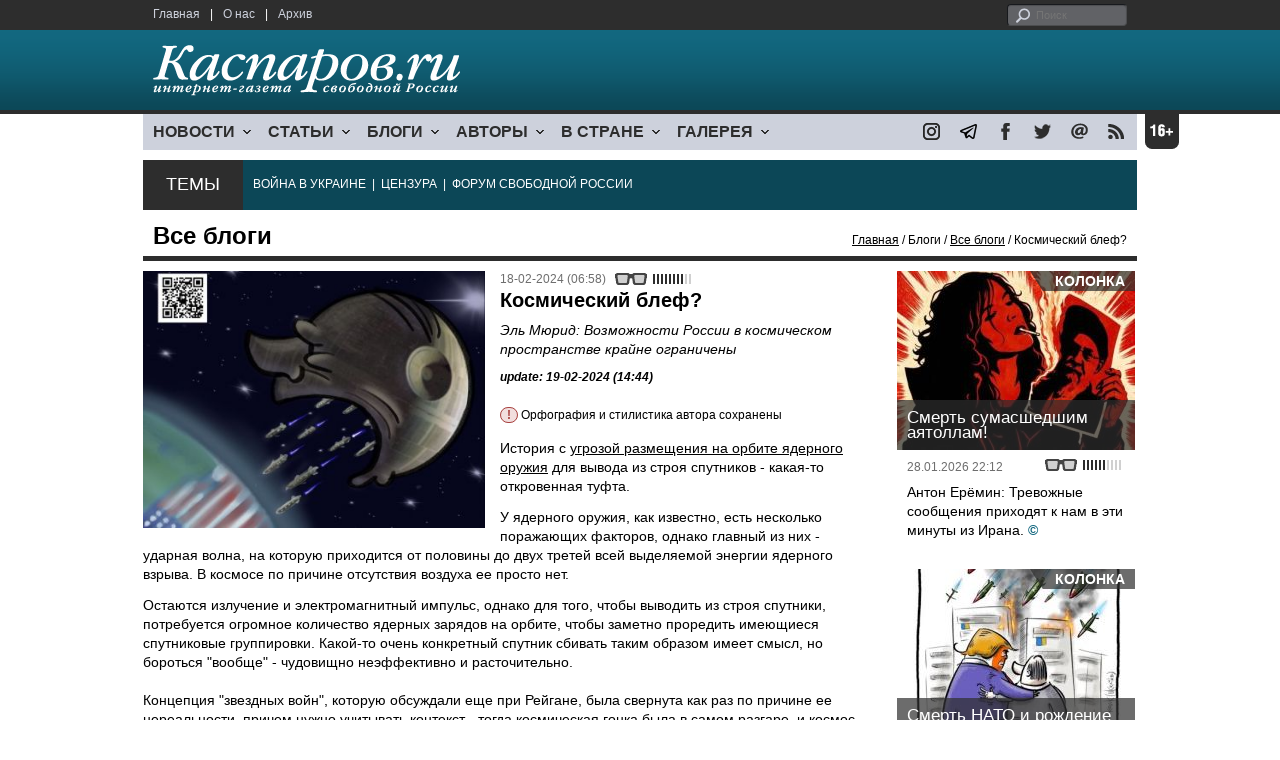

--- FILE ---
content_type: text/html; charset=UTF-8
request_url: https://insta102.comcb.info/material.php?id=65D1251527C81
body_size: 10002
content:
<!DOCTYPE html>

<html xmlns="http://www.w3.org/1999/xhtml" lang="ru">

<head>
    <meta content="text/html; charset=utf-8" http-equiv="Content-Type">
    <title>Космический блеф? | Все блоги | Блоги | Каспаров.Ru</title>
        <meta name="description" content="Эль Мюрид: Возможности России в космическом пространстве крайне ограничены">
            <meta property="fb:app_id" content="503252813192301" />
        <meta property="fb:admins" content="100005380895136" />
        <meta property="fb:admins" content="100002929596262" />
        <meta name="keywords" content="">
    <meta name="3482a4c195c2a10d31591cb7cbd11f22" content="" />
    <meta name="rp4934daf84aad40fd9460f97292c2b051" content="cdbe09985823b402605e48b457583e8f" />
        <meta name="recreativ-verification" content="5k4aFGZgB2gWqL4QX2ipyFZGcdSEY5e75ZKzdOnH" >
    <meta content="article" property="og:type">
<meta content="Космический блеф?" property="og:title">
<meta content="https://www.kasparovru.com/material.php?id=65D1251527C81" property="og:url">
<meta content="https://www.kasparovru.com/content/materials/202402/65D125B21F282.jpg" property="og:image">
<meta content="Эль Мюрид: Возможности России в космическом пространстве крайне ограничены" property="og:description">
    <link rel="icon" href="/images/kasparov_icon_32.png" sizes="32x32">
    <link rel="shortcut icon" href="/images/favicon.ico" type="image/vnd.microsoft.icon">
    <link href="/css/main_v4.css?ver=1.19" rel="stylesheet" type="text/css" />
    <!--[if lt IE 9]><link rel="stylesheet" type="text/css" media="screen" href="/css/styles_ie.css" /><![endif]-->
        <link rel="stylesheet" type="text/css" href="/css/ddsmoothmenu.css?ver=1.03" />
    <script type="text/javascript" src="/js/jquery.js"></script>
    <script type="text/javascript" src="/js/top_news.js"></script>
        <script type="text/javascript" src="/js/ddsmoothmenu.js"></script>
    <script type="text/javascript">
        ddsmoothmenu.init({
            mainmenuid: "myslidemenu",
            orientation: 'h',
            classname: 'ddsmoothmenu'
        })
    </script>
            <!-- Add fancyBox main JS and CSS files -->
        <script type="text/javascript" src="/js/jquery.fancybox.pack.js"></script>
        <link rel="stylesheet" type="text/css" href="/css/jquery.fancybox.css" media="screen" />

        <!-- Optionally add button and/or thumbnail helpers -->
        <link rel="stylesheet" href="/css/jquery.fancybox-buttons.css?v=2.0.5" type="text/css" media="screen" />
        <script type="text/javascript" src="/js/jquery.fancybox-buttons.js?v=2.0.5"></script>

        <!-- Add Thumbnail helper (this is optional) -->
        <link rel="stylesheet" type="text/css" href="/css/jquery.fancybox-thumbs.css" />
        <script type="text/javascript" src="/js/jquery.fancybox-thumbs.js"></script>

        <script type="text/javascript">
            $(document).ready(function() {
                $('.fancybox-thumbs').fancybox({
                    prevEffect: 'fade',
                    nextEffect: 'fade',
                    arrows: false,
                    nextClick: true,
                    closeBtn: false,
                    helpers: {
                        thumbs: {
                            width: 80,
                            height: 60
                        },
                        title: {
                            type: 'inside'
                        }
                    }
                });
            });
        </script>
        <script>
        function validate_search() {
            var errormessage = '';
            if (document.search_frm.s.value == '') errormessage += 'Не введена поисковая фраза!\n';
            if (document.search_frm.s.value.length < 3) errormessage += 'Поисковая фраза должна быть не менее 3 символов!\n';
            if (errormessage == '') {
                return true;
            } else {
                alert(errormessage);
                return false;
            }

        }

        function bookmark() {
            if ((navigator.appName == "Microsoft Internet Explorer") && (parseInt(navigator.appVersion) >= 4)) {
                window.external.AddFavorite(location.href, document.title);
            } else if (navigator.appName == 'Netscape') {
                alert('Нажмите CTRL+D');
            }
        }
    </script>
    </head>

<body>
            <div id="fb-root"></div>
	<script async defer crossorigin="anonymous" src="https://connect.facebook.net/ru_RU/sdk.js#xfbml=1&version=v16.0" nonce="eFpaKUBx"></script>
                <div style="position: absolute; top: 0; left: 0;"><img src="//c1.politexpert.info/point?s=v1&t=2&id=65D1251527C81" width="1" height="1" /></div>
        <div id="convas">
                <div id="pageHeader">
            <div class="restonage"><img src="/images/blank.gif" alt="16+" title="16+" width="34" height="35" /></div>
            <div id="HeaderContent">
                <div class="topMenu">
                    <ul class="topNav">
                        <li><a href="/">Главная</a></li>
                        <li>|</li>
                        <li><a href="/note.php?id=478CAAE6E6A38">О нас</a></li>
                        <li>|</li>
                        <li><a href="/archive.php">Архив</a></li>
                    </ul>
                </div>
                <div class="topForm">
                    <div class="search">
                        <form action="/search.php" method="get" name="search_frm" onsubmit="return validate_search();">
                            <input type="submit" value="поиск" class="go">
                            <input type="text" name="s" size="12" maxlength="32" placeholder="Поиск">
                        </form>
                    </div>
                </div>
                <div class="clear"></div>
                <div class="pageTitle">
                    <div class="siteName"><a href="/"><img src="/images/kasparov_ru.png" alt="Каспаров.Ru. Интернет-газета свободной России" title="Каспаров.Ru. Интернет-газета свободной России" width="307" height="51"></a></div>
                    <div class="forAll">
                                            </div>
                </div>
                <div class="clear"></div>
                <div class="mainMenu">
                    <div id="myslidemenu" class="ddsmoothmenu">
                        
<ul>
	<li><a href="#">НОВОСТИ</a>
	<ul>
		<li><a href="/section.php?id=43452BF16C997">Оппозиция</a></li>
		<li><a href="/section.php?id=43452BE8655FB">Власть</a></li>
		<li><a href="/section.php?id=4354A73076FEC">Общество</a></li>
		<li><a href="/section.php?id=434531DDE0DD8">Регионы</a></li>
		<li><a href="/section.php?id=4987D7D9618D5">Коррупция</a></li>
		<li><a href="/section.php?id=4987D73E5781D">Экономика</a></li>
		<li><a href="/section.php?id=4987D7509859E">В мире</a></li>
		<li><a href="/section.php?id=4AD430D430081">Экология</a></li>
		</ul>
</li>
	<li><a href="#">СТАТЬИ</a>
	<ul>
		<li><a href="/section.php?id=46641456E93EE">Интервью</a></li>
		<li><a href="/section.php?id=49BFBA87308D1">Репортаж</a></li>
		<li><a href="/section.php?id=49B1012965A91">Обзор</a></li>
		<li><a href="/section.php?id=4AD6D589490A4">Контркультура</a></li>
		<li><a href="/section.php?id=43452FA6D4743">По поводу</a></li>
		<li><a href="/section.php?id=444F8A447242B">Пятая колонка</a></li>
		<li><a href="/section.php?id=5DF751E186176">Заметка</a></li>
		</ul>
</li>
	<li><a href="/section.php?id=50A6C962A3D7C">БЛОГИ</a>
	<ul>
		<li><a href="/section.php?id=50A6C962A3D7C">Все блоги</a></li>
		</ul>
</li>
	<li><a href="/authors.php">АВТОРЫ</a>
	<ul>
		<li><a href="/authors.php">Все авторы</a></li>
		</ul>
</li>
	<li><a href="#">В СТРАНЕ</a>
	<ul>
		<li><a href="/section.php?id=50B2AD4B4667C">Образование</a></li>
		<li><a href="/section.php?id=50B2AD673AA31">Медицина</a></li>
		<li><a href="/section.php?id=50B2AD0C1CDB9">Армия</a></li>
		<li><a href="/section.php?id=50B2AD8ACA0E1">Полиция</a></li>
		<li><a href="/section.php?id=50C08BAB063C0">Тюрьмы</a></li>
		</ul>
</li>
	<li><a href="/section.php?id=4600EF3E4C2AB">ГАЛЕРЕЯ</a>
	<ul>
		<li><a href="/section.php?id=4600EF3E4C2AB">Фото</a></li>
		<li><a href="/section.php?id=4640B380AD508">Видео</a></li>
		</ul>
	</li>
</ul>
                    </div>
                    <div class="icoNav">
                        <ul>
                            <li>
                                <noindex><a href="https://www.instagram.com/kasparov.ru/"><img src="/images/ico_instagram.png" alt="instagram" title="instagram" width="17" height="17" /></a></noindex>
                            </li>
                            <li>
                                <noindex><a href="https://t.me/kasparovru"><img src="/images/ico_telegram.png" alt="telegram" title="telegram" width="17" height="17" /></a></noindex>
                            </li>
                            <li>
                                <noindex><a href="https://www.facebook.com/Kasparov.Ru"><img src="/images/ico_facebook.png" alt="facebook" title="facebook" width="17" height="17" /></a></noindex>
                            </li>
                            <li>
                                <noindex><a href="https://twitter.com/KasparovRu"><img src="/images/ico_twitter_n.png" alt="twitter" title="twitter" width="17" height="17" /></a></noindex>
                            </li>
                             <li><a href="mailto:info@kasparovru.com"><img src="/images/ico_mail.png" alt="E-mail" title="E-mail" width="17" height="17" /></a></li>
                            <li><a href="/rss/"><img src="/images/ico_rss.png" alt="RSS" width="17" height="17" /></a></li>
                        </ul>
                    </div>
                </div>
                <div class="boxContainer ThemBox">
                    <div class="ThemTitle">Темы</div>
                    <div class="ThemContainer">
                        <a href="/subject.php?id=236">ВОЙНА&nbsp;В&nbsp;УКРАИНЕ</a>&nbsp;&nbsp;|&nbsp; <a href="/subject.php?id=189">ЦЕНЗУРА</a>&nbsp;&nbsp;|&nbsp; <a href="/subject.php?id=201">ФОРУМ&nbsp;СВОБОДНОЙ&nbsp;РОССИИ</a>                    </div>
                    <div class="clear"></div>
                </div>
                                    <div id="linePath">
                        <h3>Все блоги</h3>
                        <div class="path"><a href="/">Главная</a> / Блоги / <a href="/section.php?id=50A6C962A3D7C">Все блоги</a> / Космический блеф?</div>
                    </div>
                            </div>
        </div><!-- pageHeader -->
        <div class="clear"></div>
        <div id="mainContainer"><div id="SectCenterColumn">
  <div class="materialHeader">
    <div class="textContainer">
      <div class="imgContainer imgLarge"><img src="/content/materials/202402/65D125B21F282.jpg" title="&quot;Звездные войны&quot; по-путински. Карикатура: А.Петренко: t.me/PetrenkoAndryi" alt="&quot;Звездные войны&quot; по-путински. Карикатура: А.Петренко: t.me/PetrenkoAndryi" width="342" height="257" border="0"></div>      <div class="iconsBoxTop">
        <ul class="statIco">
          <li class="date"><span>18-02-2024 (06:58)</span></li>
                      <li class="glassesIco"><span><img src="/images/views4.png" width="38" height="10"></span></li>
                              </ul>
      </div><!-- iconsBoxTop --><br />
      <div class="mtitle">
                  <h1>Космический блеф?</h1>
          <h2>Эль Мюрид: Возможности России в космическом пространстве крайне ограничены</h2>
                  <h3 class="update">update: 19-02-2024 (14:44)</h3>
          <p class="attention"><strong>!</strong> Орфография и стилистика автора сохранены</p><br>              </div>
      <div class="articleBody">
        

                <p>История с <a href="https://t.me/rbc_news/89032" onclick="return confirm('Open this link?nn'+this.href);" rel="noopener" target="_blank">угрозой размещения на орбите ядерного оружия</a> для вывода из строя спутников - какая-то откровенная туфта.</p>

<p>У ядерного оружия, как известно, есть несколько поражающих факторов, однако главный из них - ударная волна, на которую приходится от половины до двух третей всей выделяемой энергии ядерного взрыва. В космосе по причине отсутствия воздуха ее просто нет.</p>

<p>Остаются излучение и электромагнитный импульс, однако для того, чтобы выводить из строя спутники, потребуется огромное количество ядерных зарядов на орбите, чтобы заметно проредить имеющиеся спутниковые группировки. Какой-то очень конкретный спутник сбивать таким образом имеет смысл, но бороться &quot;вообще&quot; - чудовищно неэффективно и расточительно.<br />
<br />
Концепция &quot;звездных войн&quot;, которую обсуждали еще при Рейгане, была свернута как раз по причине ее нереальности, причем нужно учитывать контекст - тогда космическая гонка была в самом разгаре, и космос действительно рассматривался как будущее поле боя.</p>

<p>Сегодня гонки нет, а возможности России на этом пространстве крайне ограничены. Плюс пресловутая деградация, когда Роскосмос по производительности труда отстает от корпорации Маска почти на два порядка - тут особо не повоюешь. Маск конвейерным способом выводит на орбиту тысячи спутников, когда для Роскосмоса единичный запуск - это уже повод пить шампанское.</p><p></p>                                        <p class="author">
              <a href="/author.php?id=5A91296109A7B">Мюрид Эль</a>            </p>
                    <p class="author"><noindex><a href="https://t.me/anatoly_nesmiyan/16525"  rel="nofollow" target="_blank">t.me</a></noindex></p>          <p class="attention"><strong>!</strong> Орфография и стилистика автора сохранены</p>          <div style="text-align:right">
                        <div id="ya_share"></div>
          </div>
                                                                <div style="margin-left: -8px;">
              <div class="fb-comments" data-href="https://www.kasparovru.com/material.php?id=65D1251527C81" data-width="750" data-numposts="10"></div>
            </div>
              </div>

    </div>
    <div class="clear"></div>
  </div>
  <div id="LeftColumn">
    <div class="boxWhiteContainer">
        <div class="boxTitle">
    <div class="NewsTitle">По автору</div>
  </div>
  <div class="textContainer">

    <div class="noteItem">
    <span class="date mdtxt">20-02-2024</span> <a href="/material.php?id=65D4D6F28D731">Эль Мюрид: Неделю после пропаганда будет выколупывать из произнесенного какие-то проблески чего-то</a>
  </div>
  <div class="noteItem">
    <span class="date mdtxt">15-02-2024</span> <a href="/material.php?id=65CDBC2624806">Эль Мюрид: Все антиутопии — это переохлажденные общества</a>
  </div>
  <div class="noteItem">
    <span class="date mdtxt">15-02-2024</span> <a href="/material.php?id=65CDB52D300B2">Эль Мюрид: Два совпадения подряд — школа наставников НДСАП и конкурс наставников в РФ — уже не совпадение</a>
  </div>
  <div class="noteItem">
    <span class="date mdtxt">14-02-2024</span> <a href="/material.php?id=65CCD981BCB57">Эль Мюрид: Показательная жестокость истребления животных вообще ни в какие рамки не вписывается</a>
  </div>
    </div>
      <div class="boxTitle">
    <div class="NewsTitle">По теме</div>
  </div>
  <div class="textContainer">

    <div class="noteItem">
    <span class="date mdtxt">20-02-2024</span> <a href="/material.php?id=65D059D60D179">Виталий Егоров: Россия не пойдет на уничтожение своей и китайской космической инфраструктуры</a>
  </div>
  </div>

  

<div class="boxTitle">
  <div class="NewsTitle">НОВОСТИ</div>
</div>
<div class="textContainer">
  </div>
<div class="textContainer newsDay">
  <div class="title">Новость дня</div>
<div class="newsItem">
  <big>16:31</big><br />
  <a href="/material.php?id=697E030CDEFA9">Спикер ГД Володин по-гебельсовски призвал применить &quot;оружие возмездия&quot; против Украины</a> <strong class="exclusive">&copy;</strong></div>
</div>
<div class="textContainer">
</div>
<div class="textContainer newsDay">
  <div class="title">Новость дня</div>
<div class="newsItem">
  <big>16:01</big><br />
  <a href="/material.php?id=697DFBBD0A8D9">Военно-морская база Североморск и часть Мурманска опять остались без света: причина другая</a> <strong class="exclusive">&copy;</strong></div>
</div>
<div class="textContainer">
</div>
<div class="textContainer newsDay">
  <div class="title">Новость дня</div>
<div class="newsItem">
  <big>09:24</big><br />
  <a href="/material.php?id=697D9E5BA72B3">Bloomberg: В новый пакет санкций включат ограничения против российских банков</a> <strong class="exclusive">&copy;</strong></div>
</div>
<div class="textContainer">
</div>
<div class="textContainer newsDay">
  <div class="title">Новость дня</div>
<div class="newsItem">
  <big>09:12</big><br />
  <a href="/material.php?id=697D9BD7F2E5E">Мишустин исключил из Совета по развитию кинематографии Сокурова и Тодоровского</a> <strong class="exclusive">&copy;</strong></div>
</div>
<div class="textContainer">
</div>
<div class="textContainer newsDay">
  <div class="title">Новость дня</div>
<div class="newsItem">
  <big>08:55</big><br />
  <a href="/material.php?id=697D979FE3CC3">В Орле эвакуируют несколько улиц для обезвреживания частей ракеты</a> <strong class="exclusive">&copy;</strong></div>
</div>
<div class="textContainer">
<div class="newsItem">
  <big>08:28 <span class="gDate">31.01.2026</span></big><br />
  <a href="/material.php?id=697D90944A6FD">Россия перенесла удары с энергетики Украины на железные дороги</a> <strong class="exclusive">&copy;</strong></div>
<div class="newsItem">
  <big>17:19 <span class="gDate">30.01.2026</span></big><br />
  <a href="/material.php?id=697CBBEC5A702">Россиянам скоро ограничат суммы вносимых на счет наличных</a></div>
<div class="newsItem">
  <big>16:56 <span class="gDate">30.01.2026</span></big><br />
  <a href="/material.php?id=697CB5D524029">В Прокопьевске в ПНИ скончались девять пациентов: младшему было 19 лет</a> <strong class="exclusive">&copy;</strong></div>
<div class="newsItem">
  <big>09:57 <span class="gDate">30.01.2026</span></big><br />
  <a href="/material.php?id=697C54F289CAB">ООН сочла, что к Крыму и Донбассу принцип самоопределения народов неприменим</a> <strong class="exclusive">&copy;</strong></div>
<div class="newsItem">
  <big>09:43 <span class="gDate">30.01.2026</span></big><br />
  <a href="/material.php?id=697C5181C96AD">В небольшом Шимановске 40-летняя мать задушила сына</a> <strong class="exclusive">&copy;</strong></div>
<div class="clear"></div><br />
</div><!-- textContainer -->
  </div><!-- boxWhiteContainer -->
</div><!-- LeftColumn -->
<div id="RightColumn">
  <div class="boxWhiteContainer">
              <div class="textContainer">
                          <div class="clear"></div>
              <div class="titleSectionBox"><span><strong class="allCaps">Материалы раздела</strong></span></div>
                        <div class="articleItem">
              <div class="iconsBoxTop">
                <ul class="statIco">
                  <li class="date"><span>31-01-2026 (13:57)</span></li>
                                      <li class="glassesIco"><span><img src="/images/views2.png" width="38" height="10"></span></li>
                                  </ul>
              </div>
              <div class="clear"></div>
              <h4>Телеграм-канал "Запретное мнение": Кремль впервые за полвека может остаться без договора об ограничении ядерного оружия</h4>

                            <div class="atext mdtxt"><a href="/material.php?id=697DDF78B0A09&section_id=50A6C962A3D7C">Инспекции ядерных объектов в соответствии с СНВ-3 были приостановлены в 2020 году из-за пандемии ковида. Но затем Путин начал войну в Украине, и в августе 2022 года Россия отказала США в проведении инспекции, а в 2023 году Путин приостановил участие в договоре.</a></div>
            </div>
          </div><!-- textContainer -->
                  <div class="textContainer">
                        <div class="articleItem">
              <div class="iconsBoxTop">
                <ul class="statIco">
                  <li class="date"><span>31-01-2026 (00:26)</span></li>
                                      <li class="glassesIco"><span><img src="/images/views2.png" width="38" height="10"></span></li>
                                  </ul>
              </div>
              <div class="clear"></div>
              <h4>Дмитрий Чернышев: Потом в дело вступят юристы.</h4>

                            <div class="atext mdtxt"><a href="/material.php?id=697D21982E0CB&section_id=50A6C962A3D7C">Ликвидировать слишком много знающих российских волонтеров будут в несколько этапов. Первая зачистка – символическая. Волонтеров перестают упоминать в официальном нарративе. Их вклад минимизируют, так "помогали по мелочи", "инициативы снизу", но на самом деле больше мешали – в Генштабе ведь не дураки сидят и к войне все было готово.</a></div>
            </div>
          </div><!-- textContainer -->
                  <div class="textContainer">
                        <div class="articleItem">
              <div class="iconsBoxTop">
                <ul class="statIco">
                  <li class="date"><span>31-01-2026 (00:23)</span></li>
                                      <li class="glassesIco"><span><img src="/images/views2.png" width="38" height="10"></span></li>
                                  </ul>
              </div>
              <div class="clear"></div>
              <h4>Сергей Маркедонов: Южный Азербайджан просто численно превосходит население Азербайджанской Республики.</h4>

                            <div class="atext mdtxt"><a href="/material.php?id=697D1FAE0449B&section_id=50A6C962A3D7C">В Баку и в Анкаре не могут не понимать, что гипотетическая смена власти в Тегеране снижает их "капитализацию" на Западе. Турция же помимо всего опасается, что главным выгодоприобретателем от иранского краха станет Израиль.</a></div>
            </div>
          </div><!-- textContainer -->
                  <div class="textContainer">
                        <div class="articleItem">
              <div class="iconsBoxTop">
                <ul class="statIco">
                  <li class="date"><span>29-01-2026 (10:59)</span></li>
                                      <li class="glassesIco"><span><img src="/images/views3.png" width="38" height="10"></span></li>
                                  </ul>
              </div>
              <div class="clear"></div>
              <h4>Владимир Пастухов: Эта увязка составляла суть договоренностей в Анкоридже о разделе Украины...</h4>

                            <div class="atext mdtxt"><a href="/material.php?id=697B12D203D47&section_id=50A6C962A3D7C">Ну что ж, казалось бы, теперь вот, когда все встало на свои места, ваш выход, госпожа Европа: сейчас или никогда, или Европа, или никто. Как сказал поэт: "Ваше слово, товарищ Маузер". Потому что вот сейчас самое время стрелять не слюной возмущения, а чем-то другим, более существенным, доказывая, что она "не тварь дрожащая, а право имеет".</a></div>
            </div>
          </div><!-- textContainer -->
                  <div class="textContainer">
                        <div class="articleItem">
              <div class="iconsBoxTop">
                <ul class="statIco">
                  <li class="date"><span>28-01-2026 (23:00)</span></li>
                                      <li class="glassesIco"><span><img src="/images/views2.png" width="38" height="10"></span></li>
                                  </ul>
              </div>
              <div class="clear"></div>
              <h4>Карина Кокрэлл-Ферре: В остальном преподобный Джонсон будет вести нормальную жизнь англиканского священника...</h4>

                            <div class="atext mdtxt"><a href="/material.php?id=697A69C2CA408&section_id=50A6C962A3D7C">В преддверии Тегеранской конференции, которая прошла 1 декабря 1943 г, идеи Сталина-Джонсона воплотили в жизнь. Было ли простым совпадением, что как раз после создания Московского Патриархата и РПЦ, было принято важнейшее для СССР решение об открытии еще одного фронта западными Союзниками по Антигитлеровской коалиции, и они дали согласие на территориальные интересы Сталина?</a></div>
            </div>
          </div><!-- textContainer -->
          </div>
    <div class="clear"></div>
</div><!-- RightColumn -->
</div><!-- MainCenterColumn -->
<div id="RightColumn" class="indent">
          <div class="boxWhiteContainer">
            <a href="/material.php?id=697A5F51A0B06">
                <div class="materialTypeBox"><span class="materialType">Колонка</span></div>
                <div class="TitleBox">
                    <div class="title">Смерть сумасшедшим аятоллам!</div>
                </div>
                <div class="imgContainer"><a href="/material.php?id=697A5F51A0B06"><img src="/content/materials/202601/69668A775C632.jpg" alt="Иран в огне. 2026" title="Иран в огне. 2026" width="238" height="179"></a></div>
            </a>
            <div class="textContainer">
                <div class="iconsBox">
                    <ul class="statIco">
                        <li class="glassesIco"><span><img src="/images/views3.png" width="38" height="10"></span></li>
                                            </ul>
                </div>
                <div class="date">28.01.2026&nbsp;22:12</div>
                <div class="articleItem">
                    <a href="/material.php?id=697A5F51A0B06">Антон Ерёмин: Тревожные сообщения приходят к нам в эти минуты из Ирана.</a> <strong class="exclusive">&copy;</strong>                </div>
            </div>
        </div><!-- boxContainer tableCell1 -->
        <div class="clear"></div>
                    <div class="br"></div>
        <div class="boxWhiteContainer">
            <a href="/material.php?id=6970B0E1C6477">
                <div class="materialTypeBox"><span class="materialType">Колонка</span></div>
                <div class="TitleBox">
                    <div class="title">Смерть НАТО и рождение Европейской Армии</div>
                </div>
                <div class="imgContainer"><a href="/material.php?id=6970B0E1C6477"><img src="/content/materials/202505/6839A083CBD9C.jpg" alt="Трамп открыто помогает Путину. Карикатура А.Петренко: t.me/PetrenkoAndryi" title="Трамп открыто помогает Путину. Карикатура А.Петренко: t.me/PetrenkoAndryi" width="238" height="179"></a></div>
            </a>
            <div class="textContainer">
                <div class="iconsBox">
                    <ul class="statIco">
                        <li class="glassesIco"><span><img src="/images/views3.png" width="38" height="10"></span></li>
                                            </ul>
                </div>
                <div class="date">21.01.2026&nbsp;13:57</div>
                <div class="articleItem">
                    <a href="/material.php?id=6970B0E1C6477">Антон Ерёмин: Исход этих битв решит, в каком мире мы будем жить дальше.</a> <strong class="exclusive">&copy;</strong>                </div>
            </div>
        </div><!-- boxContainer tableCell1 -->
        <div class="clear"></div>
                    <div class="br"></div>
        <div class="boxWhiteContainer">
            <a href="/material.php?id=6979F0F2AC8E4">
                <div class="materialTypeBox"><span class="materialType">Колонка</span></div>
                <div class="TitleBox">
                    <div class="title">Если смотреть на это прямо, без избегания проблемы</div>
                </div>
                <div class="imgContainer"><a href="/material.php?id=6979F0F2AC8E4"><img src="/content/materials/202202/62171E363582A.jpg" alt="Ничего не вижу, ничего не слышу, ничего не скажу. Фото: Сплетник" title="Ничего не вижу, ничего не слышу, ничего не скажу. Фото: Сплетник" width="238" height="179"></a></div>
            </a>
            <div class="textContainer">
                <div class="iconsBox">
                    <ul class="statIco">
                        <li class="glassesIco"><span><img src="/images/views3.png" width="38" height="10"></span></li>
                                            </ul>
                </div>
                <div class="date">28.01.2026&nbsp;14:21</div>
                <div class="articleItem">
                    <a href="/material.php?id=6979F0F2AC8E4">Александр Адельфинский: реакция у нас, что называется, постоянно запаздывает.</a> <strong class="exclusive">&copy;</strong>                </div>
            </div>
        </div><!-- boxContainer tableCell1 -->
        <div class="clear"></div>
                    <div class="br"></div>
        <div class="boxWhiteContainer">
            <a href="/material.php?id=6974FFA29A16B">
                <div class="materialTypeBox"><span class="materialType">Блог</span></div>
                <div class="TitleBox">
                    <div class="title">От СМЕРШ к ДВКР</div>
                </div>
                <div class="imgContainer"><a href="/material.php?id=6974FFA29A16B"><img src="/content/materials/201406/53A1502D406E6.jpg" alt="СМЕРШ. Фото: tvzvezda.ru" title="СМЕРШ. Фото: tvzvezda.ru" width="238" height="179"></a></div>
            </a>
            <div class="textContainer">
                <div class="iconsBox">
                    <ul class="statIco">
                        <li class="glassesIco"><span><img src="/images/views3.png" width="38" height="10"></span></li>
                                            </ul>
                </div>
                <div class="date">24.01.2026&nbsp;20:23</div>
                <div class="articleItem">
                    <a href="/material.php?id=6974FFA29A16B">Система движется не к деэскалации, а к дальнейшей милитаризации внутренней политики</a>                </div>
            </div>
        </div><!-- boxContainer tableCell1 -->
        <div class="clear"></div>
                    <div class="br"></div>
        <div class="boxWhiteContainer">
            <a href="/material.php?id=69767E01B2742">
                <div class="materialTypeBox"><span class="materialType">Блог</span></div>
                <div class="TitleBox">
                    <div class="title">Интересный вопрос, рискнет ли Путин жить дальше без войны?</div>
                </div>
                <div class="imgContainer"><a href="/material.php?id=69767E01B2742"><img src="/content/materials/202501/67840CD622000.jpg" alt="Владимир Пастухов. Фото: novayagazeta.eu" title="Владимир Пастухов. Фото: novayagazeta.eu" width="238" height="179"></a></div>
            </a>
            <div class="textContainer">
                <div class="iconsBox">
                    <ul class="statIco">
                        <li class="glassesIco"><span><img src="/images/views3.png" width="38" height="10"></span></li>
                                            </ul>
                </div>
                <div class="date">25.01.2026&nbsp;23:37</div>
                <div class="articleItem">
                    <a href="/material.php?id=69767E01B2742">Владимир Пастухов: Плато стабильности, обеспеченное усилиями правительства Мишустина-Набиуллиной, имеет свои границы.</a>                </div>
            </div>
        </div><!-- boxContainer tableCell1 -->
        <div class="clear"></div>
                    <div class="br"></div>
        <div class="textContainer indent">
            <div align="center"></div>
        </div>

</div><!-- RightColumn -->
<div class="clear"></div>
</div>
<div class="clear"></div>
</div><!-- mainContainer -->
<div class="clear"></div>
<div id="pageFooter">
	<div id="FooterContent">
		<div id="LeftColumn">
			<div class="footerLogo"><img src="/images/kasparov_ru_sm.png"  alt="Каспаров.Ru. Интернет-газета свободной России" title="Каспаров.Ru. Интернет-газета свободной России" width="205" height="34"></div>
			<div class="copyright">
				&copy; 2005-2026. Все права защищены. v1			</div>
			<div class="terms">
				При полном или частичном использовании материалов, опубликованных на страницах сайта, ссылка на источник обязательна.
			</div>
			<div class="advLink">
			 <a href="/section.php?id=49A6419EA4697">Бизнес-материалы</a> &nbsp;|&nbsp;  <a href="/material.php?id=4ABCF5BF02E8D">Реклама</a><br />
			 <noindex><!-- Rating@Mail.ru logo --></noindex>
			</div>
		</div>
		<div id="MainCenterColumn">
			<div class="tableBase">
				<div class="tableBaseRow">
<div class="tableCell4">
	<strong>НОВОСТИ</strong><br /><br />
	<a href="/section.php?id=43452BF16C997">Оппозиция</a><br />
	<a href="/section.php?id=43452BE8655FB">Власть</a><br />
	<a href="/section.php?id=4354A73076FEC">Общество</a><br />
	<a href="/section.php?id=434531DDE0DD8">Регионы</a><br />
	<a href="/section.php?id=4987D7D9618D5">Коррупция</a><br />
	<a href="/section.php?id=4987D73E5781D">Экономика</a><br />
	<a href="/section.php?id=4987D7509859E">В мире</a><br />
	<a href="/section.php?id=4AD430D430081">Экология</a><br /><br />
	<a href="/section.php?id=50A6C962A3D7C"><strong>БЛОГИ</strong></a><br />
</div>
<div class="tableCell4">
	<strong>СТАТЬИ</strong><br /><br />
	<a href="/section.php?id=46641456E93EE">Интервью</a><br />
	<a href="/section.php?id=49BFBA87308D1">Репортаж</a><br />
	<a href="/section.php?id=49B1012965A91">Обзор</a><br />
	<a href="/section.php?id=4D08F3E41C7D9">Опрос</a><br />
	<a href="/section.php?id=4AD6D589490A4">Контркультура</a><br />
	<a href="/section.php?id=43452FA6D4743">По поводу</a><br />
	<a href="/section.php?id=444F8A447242B">Пятая колонка</a><br /><br />
	<a href="/authors.php"><strong>АВТОРЫ</strong></a><br />
</div>
<div class="tableCell4">
	<strong>В СТРАНЕ</strong><br /><br />
	<a href="/section.php?id=50B2AD4B4667C">Образование</a><br />
	<a href="/section.php?id=50B2AD673AA31">Медицина</a><br />
	<a href="/section.php?id=50B2AD0C1CDB9">Армия</a><br />
	<a href="/section.php?id=50B2AD8ACA0E1">Полиция</a><br />
	<a href="/section.php?id=50C08BAB063C0">Тюрьмы</a><br /><br />
	<strong>ГАЛЕРЕЯ</strong><br /><br />
	<a href="/section.php?id=4600EF3E4C2AB">Фото</a><br />
	<a href="/section.php?id=4640B380AD508">Видео</a><br />
</div>
					<div class="tableCell4">
												<strong>RSS</strong><br /><br />
						<a href="/rss/">Новости</a><br />
						<a href="/rss/policy.xml">Политика</a><br />
						<a href="/rss/society.xml">Общество</a><br />
					</div>
				</div><!-- tableBaseRow -->
			</div><!-- tableBase -->
		</div><!-- MainCenterColumn -->
		<div class="clear"></div>
	</div>
</div>
<div class="pixoTop"><script>
  (function(i,s,o,g,r,a,m){i['GoogleAnalyticsObject']=r;i[r]=i[r]||function(){
  (i[r].q=i[r].q||[]).push(arguments)},i[r].l=1*new Date();a=s.createElement(o),
  m=s.getElementsByTagName(o)[0];a.async=1;a.src=g;m.parentNode.insertBefore(a,m)
  })(window,document,'script','//www.google-analytics.com/analytics.js','ga');

  ga('create', 'UA-6455669-1', 'kasparov.ru');
  ga('send', 'pageview');

</script>
</div>
</body>
</html>
